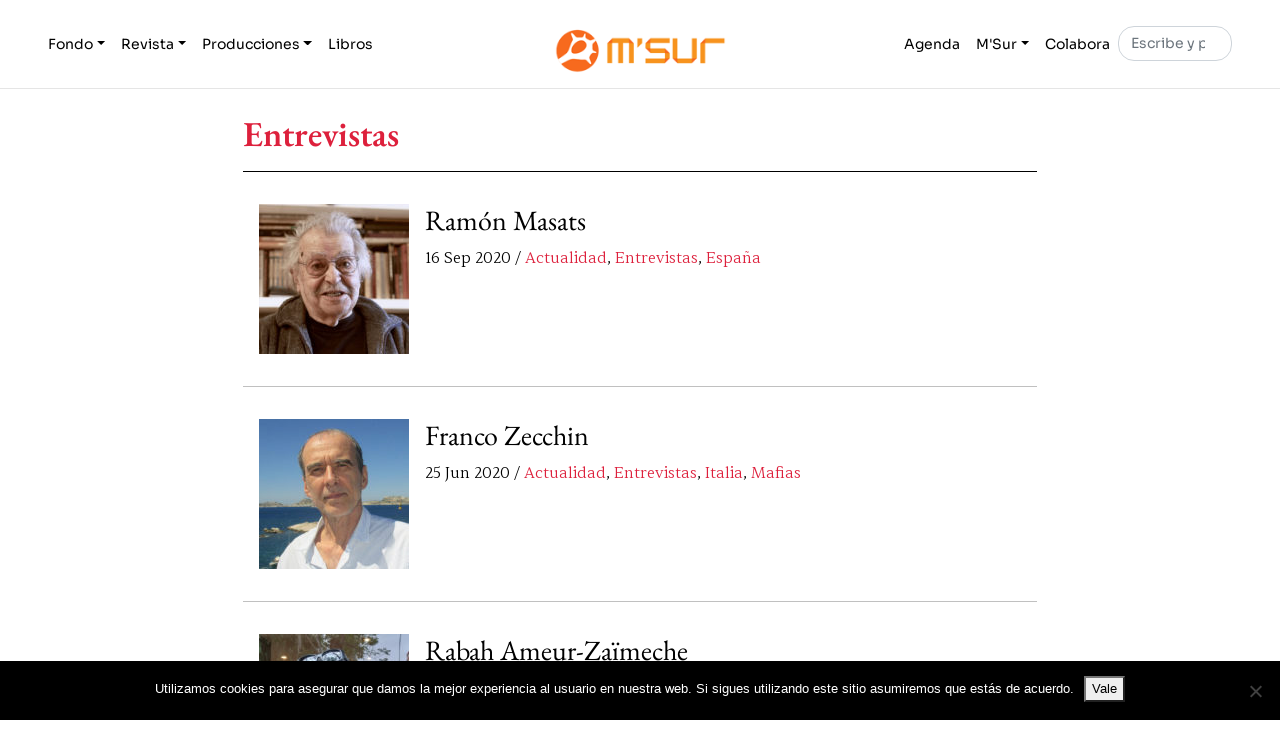

--- FILE ---
content_type: text/html; charset=UTF-8
request_url: https://msur.es/revista/entrevistas/page/3/
body_size: 12205
content:
<!DOCTYPE html>
<html lang="es">

<head>

    <meta charset="UTF-8">

	<meta http-equiv="X-UA-Compatible" content="IE=edge">

	<meta name="viewport" content="width=device-width, initial-scale=1, shrink-to-fit=no">

    <title>Entrevistas &#8211; Página 3 &#8211; M&#039;Sur</title>
<meta name='robots' content='max-image-preview:large, max-snippet:-1, max-video-preview:-1' />
<link rel="canonical" href="https://msur.es/revista/actualidad/entrevistas/page/3/">
<link rel="next" href="https://msur.es/revista/actualidad/entrevistas/page/4/">
<link rel="prev" href="https://msur.es/revista/actualidad/entrevistas/page/2/">
<meta property="og:title" content="Entrevistas &#8211; Página 3 &#8211; M&#039;Sur">
<meta property="og:type" content="website">
<meta property="og:url" content="https://msur.es/revista/actualidad/entrevistas/page/3/">
<meta property="og:locale" content="es_ES">
<meta property="og:site_name" content="M&#039;Sur">
<meta name="twitter:card" content="summary_large_image">
<meta name="twitter:site" content="https://x.com/MSur_es">
<link rel="alternate" type="application/rss+xml" title="M&#039;Sur &raquo; Feed" href="https://msur.es/feed/" />
<link rel="alternate" type="application/rss+xml" title="M&#039;Sur &raquo; Feed de los comentarios" href="https://msur.es/comments/feed/" />
<script id="wpp-js" src="https://msur.es/wp-content/plugins/wordpress-popular-posts/assets/js/wpp.js?ver=7.3.6" data-sampling="0" data-sampling-rate="100" data-api-url="https://msur.es/wp-json/wordpress-popular-posts" data-post-id="0" data-token="61cc730120" data-lang="0" data-debug="1"></script>
<link rel="alternate" type="application/rss+xml" title="M&#039;Sur &raquo; Categoría Entrevistas del feed" href="https://msur.es/revista/actualidad/entrevistas/feed/" />
<style id='wp-img-auto-sizes-contain-inline-css'>
img:is([sizes=auto i],[sizes^="auto," i]){contain-intrinsic-size:3000px 1500px}
/*# sourceURL=wp-img-auto-sizes-contain-inline-css */
</style>
<style id='wp-emoji-styles-inline-css'>

	img.wp-smiley, img.emoji {
		display: inline !important;
		border: none !important;
		box-shadow: none !important;
		height: 1em !important;
		width: 1em !important;
		margin: 0 0.07em !important;
		vertical-align: -0.1em !important;
		background: none !important;
		padding: 0 !important;
	}
/*# sourceURL=wp-emoji-styles-inline-css */
</style>
<style id='wp-block-library-inline-css'>
:root{--wp-block-synced-color:#7a00df;--wp-block-synced-color--rgb:122,0,223;--wp-bound-block-color:var(--wp-block-synced-color);--wp-editor-canvas-background:#ddd;--wp-admin-theme-color:#007cba;--wp-admin-theme-color--rgb:0,124,186;--wp-admin-theme-color-darker-10:#006ba1;--wp-admin-theme-color-darker-10--rgb:0,107,160.5;--wp-admin-theme-color-darker-20:#005a87;--wp-admin-theme-color-darker-20--rgb:0,90,135;--wp-admin-border-width-focus:2px}@media (min-resolution:192dpi){:root{--wp-admin-border-width-focus:1.5px}}.wp-element-button{cursor:pointer}:root .has-very-light-gray-background-color{background-color:#eee}:root .has-very-dark-gray-background-color{background-color:#313131}:root .has-very-light-gray-color{color:#eee}:root .has-very-dark-gray-color{color:#313131}:root .has-vivid-green-cyan-to-vivid-cyan-blue-gradient-background{background:linear-gradient(135deg,#00d084,#0693e3)}:root .has-purple-crush-gradient-background{background:linear-gradient(135deg,#34e2e4,#4721fb 50%,#ab1dfe)}:root .has-hazy-dawn-gradient-background{background:linear-gradient(135deg,#faaca8,#dad0ec)}:root .has-subdued-olive-gradient-background{background:linear-gradient(135deg,#fafae1,#67a671)}:root .has-atomic-cream-gradient-background{background:linear-gradient(135deg,#fdd79a,#004a59)}:root .has-nightshade-gradient-background{background:linear-gradient(135deg,#330968,#31cdcf)}:root .has-midnight-gradient-background{background:linear-gradient(135deg,#020381,#2874fc)}:root{--wp--preset--font-size--normal:16px;--wp--preset--font-size--huge:42px}.has-regular-font-size{font-size:1em}.has-larger-font-size{font-size:2.625em}.has-normal-font-size{font-size:var(--wp--preset--font-size--normal)}.has-huge-font-size{font-size:var(--wp--preset--font-size--huge)}.has-text-align-center{text-align:center}.has-text-align-left{text-align:left}.has-text-align-right{text-align:right}.has-fit-text{white-space:nowrap!important}#end-resizable-editor-section{display:none}.aligncenter{clear:both}.items-justified-left{justify-content:flex-start}.items-justified-center{justify-content:center}.items-justified-right{justify-content:flex-end}.items-justified-space-between{justify-content:space-between}.screen-reader-text{border:0;clip-path:inset(50%);height:1px;margin:-1px;overflow:hidden;padding:0;position:absolute;width:1px;word-wrap:normal!important}.screen-reader-text:focus{background-color:#ddd;clip-path:none;color:#444;display:block;font-size:1em;height:auto;left:5px;line-height:normal;padding:15px 23px 14px;text-decoration:none;top:5px;width:auto;z-index:100000}html :where(.has-border-color){border-style:solid}html :where([style*=border-top-color]){border-top-style:solid}html :where([style*=border-right-color]){border-right-style:solid}html :where([style*=border-bottom-color]){border-bottom-style:solid}html :where([style*=border-left-color]){border-left-style:solid}html :where([style*=border-width]){border-style:solid}html :where([style*=border-top-width]){border-top-style:solid}html :where([style*=border-right-width]){border-right-style:solid}html :where([style*=border-bottom-width]){border-bottom-style:solid}html :where([style*=border-left-width]){border-left-style:solid}html :where(img[class*=wp-image-]){height:auto;max-width:100%}:where(figure){margin:0 0 1em}html :where(.is-position-sticky){--wp-admin--admin-bar--position-offset:var(--wp-admin--admin-bar--height,0px)}@media screen and (max-width:600px){html :where(.is-position-sticky){--wp-admin--admin-bar--position-offset:0px}}

/*# sourceURL=wp-block-library-inline-css */
</style><style id='wp-block-image-inline-css'>
.wp-block-image>a,.wp-block-image>figure>a{display:inline-block}.wp-block-image img{box-sizing:border-box;height:auto;max-width:100%;vertical-align:bottom}@media not (prefers-reduced-motion){.wp-block-image img.hide{visibility:hidden}.wp-block-image img.show{animation:show-content-image .4s}}.wp-block-image[style*=border-radius] img,.wp-block-image[style*=border-radius]>a{border-radius:inherit}.wp-block-image.has-custom-border img{box-sizing:border-box}.wp-block-image.aligncenter{text-align:center}.wp-block-image.alignfull>a,.wp-block-image.alignwide>a{width:100%}.wp-block-image.alignfull img,.wp-block-image.alignwide img{height:auto;width:100%}.wp-block-image .aligncenter,.wp-block-image .alignleft,.wp-block-image .alignright,.wp-block-image.aligncenter,.wp-block-image.alignleft,.wp-block-image.alignright{display:table}.wp-block-image .aligncenter>figcaption,.wp-block-image .alignleft>figcaption,.wp-block-image .alignright>figcaption,.wp-block-image.aligncenter>figcaption,.wp-block-image.alignleft>figcaption,.wp-block-image.alignright>figcaption{caption-side:bottom;display:table-caption}.wp-block-image .alignleft{float:left;margin:.5em 1em .5em 0}.wp-block-image .alignright{float:right;margin:.5em 0 .5em 1em}.wp-block-image .aligncenter{margin-left:auto;margin-right:auto}.wp-block-image :where(figcaption){margin-bottom:1em;margin-top:.5em}.wp-block-image.is-style-circle-mask img{border-radius:9999px}@supports ((-webkit-mask-image:none) or (mask-image:none)) or (-webkit-mask-image:none){.wp-block-image.is-style-circle-mask img{border-radius:0;-webkit-mask-image:url('data:image/svg+xml;utf8,<svg viewBox="0 0 100 100" xmlns="http://www.w3.org/2000/svg"><circle cx="50" cy="50" r="50"/></svg>');mask-image:url('data:image/svg+xml;utf8,<svg viewBox="0 0 100 100" xmlns="http://www.w3.org/2000/svg"><circle cx="50" cy="50" r="50"/></svg>');mask-mode:alpha;-webkit-mask-position:center;mask-position:center;-webkit-mask-repeat:no-repeat;mask-repeat:no-repeat;-webkit-mask-size:contain;mask-size:contain}}:root :where(.wp-block-image.is-style-rounded img,.wp-block-image .is-style-rounded img){border-radius:9999px}.wp-block-image figure{margin:0}.wp-lightbox-container{display:flex;flex-direction:column;position:relative}.wp-lightbox-container img{cursor:zoom-in}.wp-lightbox-container img:hover+button{opacity:1}.wp-lightbox-container button{align-items:center;backdrop-filter:blur(16px) saturate(180%);background-color:#5a5a5a40;border:none;border-radius:4px;cursor:zoom-in;display:flex;height:20px;justify-content:center;opacity:0;padding:0;position:absolute;right:16px;text-align:center;top:16px;width:20px;z-index:100}@media not (prefers-reduced-motion){.wp-lightbox-container button{transition:opacity .2s ease}}.wp-lightbox-container button:focus-visible{outline:3px auto #5a5a5a40;outline:3px auto -webkit-focus-ring-color;outline-offset:3px}.wp-lightbox-container button:hover{cursor:pointer;opacity:1}.wp-lightbox-container button:focus{opacity:1}.wp-lightbox-container button:focus,.wp-lightbox-container button:hover,.wp-lightbox-container button:not(:hover):not(:active):not(.has-background){background-color:#5a5a5a40;border:none}.wp-lightbox-overlay{box-sizing:border-box;cursor:zoom-out;height:100vh;left:0;overflow:hidden;position:fixed;top:0;visibility:hidden;width:100%;z-index:100000}.wp-lightbox-overlay .close-button{align-items:center;cursor:pointer;display:flex;justify-content:center;min-height:40px;min-width:40px;padding:0;position:absolute;right:calc(env(safe-area-inset-right) + 16px);top:calc(env(safe-area-inset-top) + 16px);z-index:5000000}.wp-lightbox-overlay .close-button:focus,.wp-lightbox-overlay .close-button:hover,.wp-lightbox-overlay .close-button:not(:hover):not(:active):not(.has-background){background:none;border:none}.wp-lightbox-overlay .lightbox-image-container{height:var(--wp--lightbox-container-height);left:50%;overflow:hidden;position:absolute;top:50%;transform:translate(-50%,-50%);transform-origin:top left;width:var(--wp--lightbox-container-width);z-index:9999999999}.wp-lightbox-overlay .wp-block-image{align-items:center;box-sizing:border-box;display:flex;height:100%;justify-content:center;margin:0;position:relative;transform-origin:0 0;width:100%;z-index:3000000}.wp-lightbox-overlay .wp-block-image img{height:var(--wp--lightbox-image-height);min-height:var(--wp--lightbox-image-height);min-width:var(--wp--lightbox-image-width);width:var(--wp--lightbox-image-width)}.wp-lightbox-overlay .wp-block-image figcaption{display:none}.wp-lightbox-overlay button{background:none;border:none}.wp-lightbox-overlay .scrim{background-color:#fff;height:100%;opacity:.9;position:absolute;width:100%;z-index:2000000}.wp-lightbox-overlay.active{visibility:visible}@media not (prefers-reduced-motion){.wp-lightbox-overlay.active{animation:turn-on-visibility .25s both}.wp-lightbox-overlay.active img{animation:turn-on-visibility .35s both}.wp-lightbox-overlay.show-closing-animation:not(.active){animation:turn-off-visibility .35s both}.wp-lightbox-overlay.show-closing-animation:not(.active) img{animation:turn-off-visibility .25s both}.wp-lightbox-overlay.zoom.active{animation:none;opacity:1;visibility:visible}.wp-lightbox-overlay.zoom.active .lightbox-image-container{animation:lightbox-zoom-in .4s}.wp-lightbox-overlay.zoom.active .lightbox-image-container img{animation:none}.wp-lightbox-overlay.zoom.active .scrim{animation:turn-on-visibility .4s forwards}.wp-lightbox-overlay.zoom.show-closing-animation:not(.active){animation:none}.wp-lightbox-overlay.zoom.show-closing-animation:not(.active) .lightbox-image-container{animation:lightbox-zoom-out .4s}.wp-lightbox-overlay.zoom.show-closing-animation:not(.active) .lightbox-image-container img{animation:none}.wp-lightbox-overlay.zoom.show-closing-animation:not(.active) .scrim{animation:turn-off-visibility .4s forwards}}@keyframes show-content-image{0%{visibility:hidden}99%{visibility:hidden}to{visibility:visible}}@keyframes turn-on-visibility{0%{opacity:0}to{opacity:1}}@keyframes turn-off-visibility{0%{opacity:1;visibility:visible}99%{opacity:0;visibility:visible}to{opacity:0;visibility:hidden}}@keyframes lightbox-zoom-in{0%{transform:translate(calc((-100vw + var(--wp--lightbox-scrollbar-width))/2 + var(--wp--lightbox-initial-left-position)),calc(-50vh + var(--wp--lightbox-initial-top-position))) scale(var(--wp--lightbox-scale))}to{transform:translate(-50%,-50%) scale(1)}}@keyframes lightbox-zoom-out{0%{transform:translate(-50%,-50%) scale(1);visibility:visible}99%{visibility:visible}to{transform:translate(calc((-100vw + var(--wp--lightbox-scrollbar-width))/2 + var(--wp--lightbox-initial-left-position)),calc(-50vh + var(--wp--lightbox-initial-top-position))) scale(var(--wp--lightbox-scale));visibility:hidden}}
/*# sourceURL=https://msur.es/wp-includes/blocks/image/style.min.css */
</style>
<style id='wp-block-image-theme-inline-css'>
:root :where(.wp-block-image figcaption){color:#555;font-size:13px;text-align:center}.is-dark-theme :root :where(.wp-block-image figcaption){color:#ffffffa6}.wp-block-image{margin:0 0 1em}
/*# sourceURL=https://msur.es/wp-includes/blocks/image/theme.min.css */
</style>
<style id='global-styles-inline-css'>
:root{--wp--preset--aspect-ratio--square: 1;--wp--preset--aspect-ratio--4-3: 4/3;--wp--preset--aspect-ratio--3-4: 3/4;--wp--preset--aspect-ratio--3-2: 3/2;--wp--preset--aspect-ratio--2-3: 2/3;--wp--preset--aspect-ratio--16-9: 16/9;--wp--preset--aspect-ratio--9-16: 9/16;--wp--preset--color--black: #000000;--wp--preset--color--cyan-bluish-gray: #abb8c3;--wp--preset--color--white: #ffffff;--wp--preset--color--pale-pink: #f78da7;--wp--preset--color--vivid-red: #cf2e2e;--wp--preset--color--luminous-vivid-orange: #ff6900;--wp--preset--color--luminous-vivid-amber: #fcb900;--wp--preset--color--light-green-cyan: #7bdcb5;--wp--preset--color--vivid-green-cyan: #00d084;--wp--preset--color--pale-cyan-blue: #8ed1fc;--wp--preset--color--vivid-cyan-blue: #0693e3;--wp--preset--color--vivid-purple: #9b51e0;--wp--preset--gradient--vivid-cyan-blue-to-vivid-purple: linear-gradient(135deg,rgb(6,147,227) 0%,rgb(155,81,224) 100%);--wp--preset--gradient--light-green-cyan-to-vivid-green-cyan: linear-gradient(135deg,rgb(122,220,180) 0%,rgb(0,208,130) 100%);--wp--preset--gradient--luminous-vivid-amber-to-luminous-vivid-orange: linear-gradient(135deg,rgb(252,185,0) 0%,rgb(255,105,0) 100%);--wp--preset--gradient--luminous-vivid-orange-to-vivid-red: linear-gradient(135deg,rgb(255,105,0) 0%,rgb(207,46,46) 100%);--wp--preset--gradient--very-light-gray-to-cyan-bluish-gray: linear-gradient(135deg,rgb(238,238,238) 0%,rgb(169,184,195) 100%);--wp--preset--gradient--cool-to-warm-spectrum: linear-gradient(135deg,rgb(74,234,220) 0%,rgb(151,120,209) 20%,rgb(207,42,186) 40%,rgb(238,44,130) 60%,rgb(251,105,98) 80%,rgb(254,248,76) 100%);--wp--preset--gradient--blush-light-purple: linear-gradient(135deg,rgb(255,206,236) 0%,rgb(152,150,240) 100%);--wp--preset--gradient--blush-bordeaux: linear-gradient(135deg,rgb(254,205,165) 0%,rgb(254,45,45) 50%,rgb(107,0,62) 100%);--wp--preset--gradient--luminous-dusk: linear-gradient(135deg,rgb(255,203,112) 0%,rgb(199,81,192) 50%,rgb(65,88,208) 100%);--wp--preset--gradient--pale-ocean: linear-gradient(135deg,rgb(255,245,203) 0%,rgb(182,227,212) 50%,rgb(51,167,181) 100%);--wp--preset--gradient--electric-grass: linear-gradient(135deg,rgb(202,248,128) 0%,rgb(113,206,126) 100%);--wp--preset--gradient--midnight: linear-gradient(135deg,rgb(2,3,129) 0%,rgb(40,116,252) 100%);--wp--preset--font-size--small: 13px;--wp--preset--font-size--medium: 20px;--wp--preset--font-size--large: 36px;--wp--preset--font-size--x-large: 42px;--wp--preset--spacing--20: 0.44rem;--wp--preset--spacing--30: 0.67rem;--wp--preset--spacing--40: 1rem;--wp--preset--spacing--50: 1.5rem;--wp--preset--spacing--60: 2.25rem;--wp--preset--spacing--70: 3.38rem;--wp--preset--spacing--80: 5.06rem;--wp--preset--shadow--natural: 6px 6px 9px rgba(0, 0, 0, 0.2);--wp--preset--shadow--deep: 12px 12px 50px rgba(0, 0, 0, 0.4);--wp--preset--shadow--sharp: 6px 6px 0px rgba(0, 0, 0, 0.2);--wp--preset--shadow--outlined: 6px 6px 0px -3px rgb(255, 255, 255), 6px 6px rgb(0, 0, 0);--wp--preset--shadow--crisp: 6px 6px 0px rgb(0, 0, 0);}:where(.is-layout-flex){gap: 0.5em;}:where(.is-layout-grid){gap: 0.5em;}body .is-layout-flex{display: flex;}.is-layout-flex{flex-wrap: wrap;align-items: center;}.is-layout-flex > :is(*, div){margin: 0;}body .is-layout-grid{display: grid;}.is-layout-grid > :is(*, div){margin: 0;}:where(.wp-block-columns.is-layout-flex){gap: 2em;}:where(.wp-block-columns.is-layout-grid){gap: 2em;}:where(.wp-block-post-template.is-layout-flex){gap: 1.25em;}:where(.wp-block-post-template.is-layout-grid){gap: 1.25em;}.has-black-color{color: var(--wp--preset--color--black) !important;}.has-cyan-bluish-gray-color{color: var(--wp--preset--color--cyan-bluish-gray) !important;}.has-white-color{color: var(--wp--preset--color--white) !important;}.has-pale-pink-color{color: var(--wp--preset--color--pale-pink) !important;}.has-vivid-red-color{color: var(--wp--preset--color--vivid-red) !important;}.has-luminous-vivid-orange-color{color: var(--wp--preset--color--luminous-vivid-orange) !important;}.has-luminous-vivid-amber-color{color: var(--wp--preset--color--luminous-vivid-amber) !important;}.has-light-green-cyan-color{color: var(--wp--preset--color--light-green-cyan) !important;}.has-vivid-green-cyan-color{color: var(--wp--preset--color--vivid-green-cyan) !important;}.has-pale-cyan-blue-color{color: var(--wp--preset--color--pale-cyan-blue) !important;}.has-vivid-cyan-blue-color{color: var(--wp--preset--color--vivid-cyan-blue) !important;}.has-vivid-purple-color{color: var(--wp--preset--color--vivid-purple) !important;}.has-black-background-color{background-color: var(--wp--preset--color--black) !important;}.has-cyan-bluish-gray-background-color{background-color: var(--wp--preset--color--cyan-bluish-gray) !important;}.has-white-background-color{background-color: var(--wp--preset--color--white) !important;}.has-pale-pink-background-color{background-color: var(--wp--preset--color--pale-pink) !important;}.has-vivid-red-background-color{background-color: var(--wp--preset--color--vivid-red) !important;}.has-luminous-vivid-orange-background-color{background-color: var(--wp--preset--color--luminous-vivid-orange) !important;}.has-luminous-vivid-amber-background-color{background-color: var(--wp--preset--color--luminous-vivid-amber) !important;}.has-light-green-cyan-background-color{background-color: var(--wp--preset--color--light-green-cyan) !important;}.has-vivid-green-cyan-background-color{background-color: var(--wp--preset--color--vivid-green-cyan) !important;}.has-pale-cyan-blue-background-color{background-color: var(--wp--preset--color--pale-cyan-blue) !important;}.has-vivid-cyan-blue-background-color{background-color: var(--wp--preset--color--vivid-cyan-blue) !important;}.has-vivid-purple-background-color{background-color: var(--wp--preset--color--vivid-purple) !important;}.has-black-border-color{border-color: var(--wp--preset--color--black) !important;}.has-cyan-bluish-gray-border-color{border-color: var(--wp--preset--color--cyan-bluish-gray) !important;}.has-white-border-color{border-color: var(--wp--preset--color--white) !important;}.has-pale-pink-border-color{border-color: var(--wp--preset--color--pale-pink) !important;}.has-vivid-red-border-color{border-color: var(--wp--preset--color--vivid-red) !important;}.has-luminous-vivid-orange-border-color{border-color: var(--wp--preset--color--luminous-vivid-orange) !important;}.has-luminous-vivid-amber-border-color{border-color: var(--wp--preset--color--luminous-vivid-amber) !important;}.has-light-green-cyan-border-color{border-color: var(--wp--preset--color--light-green-cyan) !important;}.has-vivid-green-cyan-border-color{border-color: var(--wp--preset--color--vivid-green-cyan) !important;}.has-pale-cyan-blue-border-color{border-color: var(--wp--preset--color--pale-cyan-blue) !important;}.has-vivid-cyan-blue-border-color{border-color: var(--wp--preset--color--vivid-cyan-blue) !important;}.has-vivid-purple-border-color{border-color: var(--wp--preset--color--vivid-purple) !important;}.has-vivid-cyan-blue-to-vivid-purple-gradient-background{background: var(--wp--preset--gradient--vivid-cyan-blue-to-vivid-purple) !important;}.has-light-green-cyan-to-vivid-green-cyan-gradient-background{background: var(--wp--preset--gradient--light-green-cyan-to-vivid-green-cyan) !important;}.has-luminous-vivid-amber-to-luminous-vivid-orange-gradient-background{background: var(--wp--preset--gradient--luminous-vivid-amber-to-luminous-vivid-orange) !important;}.has-luminous-vivid-orange-to-vivid-red-gradient-background{background: var(--wp--preset--gradient--luminous-vivid-orange-to-vivid-red) !important;}.has-very-light-gray-to-cyan-bluish-gray-gradient-background{background: var(--wp--preset--gradient--very-light-gray-to-cyan-bluish-gray) !important;}.has-cool-to-warm-spectrum-gradient-background{background: var(--wp--preset--gradient--cool-to-warm-spectrum) !important;}.has-blush-light-purple-gradient-background{background: var(--wp--preset--gradient--blush-light-purple) !important;}.has-blush-bordeaux-gradient-background{background: var(--wp--preset--gradient--blush-bordeaux) !important;}.has-luminous-dusk-gradient-background{background: var(--wp--preset--gradient--luminous-dusk) !important;}.has-pale-ocean-gradient-background{background: var(--wp--preset--gradient--pale-ocean) !important;}.has-electric-grass-gradient-background{background: var(--wp--preset--gradient--electric-grass) !important;}.has-midnight-gradient-background{background: var(--wp--preset--gradient--midnight) !important;}.has-small-font-size{font-size: var(--wp--preset--font-size--small) !important;}.has-medium-font-size{font-size: var(--wp--preset--font-size--medium) !important;}.has-large-font-size{font-size: var(--wp--preset--font-size--large) !important;}.has-x-large-font-size{font-size: var(--wp--preset--font-size--x-large) !important;}
/*# sourceURL=global-styles-inline-css */
</style>

<style id='classic-theme-styles-inline-css'>
/*! This file is auto-generated */
.wp-block-button__link{color:#fff;background-color:#32373c;border-radius:9999px;box-shadow:none;text-decoration:none;padding:calc(.667em + 2px) calc(1.333em + 2px);font-size:1.125em}.wp-block-file__button{background:#32373c;color:#fff;text-decoration:none}
/*# sourceURL=/wp-includes/css/classic-themes.min.css */
</style>
<link rel='stylesheet' id='cookie-notice-front-css' href='https://msur.es/wp-content/plugins/cookie-notice/css/front.min.css?ver=2.5.11' media='all' />
<link rel='stylesheet' id='wordpress-popular-posts-css-css' href='https://msur.es/wp-content/plugins/wordpress-popular-posts/assets/css/wpp.css?ver=7.3.6' media='all' />
<link rel='stylesheet' id='msur-css' href='https://msur.es/wp-content/themes/msur/css/theme.css?ver=1743759437' media='all' />
<link rel='stylesheet' id='wzslider-css' href='https://msur.es/wp-content/plugins/wpzoom-shortcodes/assets/css/wzslider.css?ver=6.9' media='all' />
<link rel='stylesheet' id='wpz-shortcodes-css' href='https://msur.es/wp-content/plugins/wpzoom-shortcodes/assets/css/shortcodes.css?ver=6.9' media='all' />
<link rel='stylesheet' id='zoom-font-awesome-css' href='https://msur.es/wp-content/plugins/wpzoom-shortcodes/assets/css/font-awesome.min.css?ver=6.9' media='all' />
<script id="cookie-notice-front-js-before">
var cnArgs = {"ajaxUrl":"https:\/\/msur.es\/wp-admin\/admin-ajax.php","nonce":"fdcb7379b0","hideEffect":"fade","position":"bottom","onScroll":false,"onScrollOffset":100,"onClick":false,"cookieName":"cookie_notice_accepted","cookieTime":2592000,"cookieTimeRejected":2592000,"globalCookie":false,"redirection":false,"cache":false,"revokeCookies":false,"revokeCookiesOpt":"automatic"};

//# sourceURL=cookie-notice-front-js-before
</script>
<script src="https://msur.es/wp-content/plugins/cookie-notice/js/front.min.js?ver=2.5.11" id="cookie-notice-front-js"></script>
<script src="https://msur.es/wp-includes/js/jquery/jquery.min.js?ver=3.7.1" id="jquery-core-js"></script>
<script src="https://msur.es/wp-includes/js/jquery/jquery-migrate.min.js?ver=3.4.1" id="jquery-migrate-js"></script>
<link rel="https://api.w.org/" href="https://msur.es/wp-json/" /><link rel="alternate" title="JSON" type="application/json" href="https://msur.es/wp-json/wp/v2/categories/17" /><link rel="EditURI" type="application/rsd+xml" title="RSD" href="https://msur.es/xmlrpc.php?rsd" />
<meta name="generator" content="WordPress 6.9" />
            <style id="wpp-loading-animation-styles">@-webkit-keyframes bgslide{from{background-position-x:0}to{background-position-x:-200%}}@keyframes bgslide{from{background-position-x:0}to{background-position-x:-200%}}.wpp-widget-block-placeholder,.wpp-shortcode-placeholder{margin:0 auto;width:60px;height:3px;background:#dd3737;background:linear-gradient(90deg,#dd3737 0%,#571313 10%,#dd3737 100%);background-size:200% auto;border-radius:3px;-webkit-animation:bgslide 1s infinite linear;animation:bgslide 1s infinite linear}</style>
            <link rel="icon" href="https://msur.es/wp-content/uploads/2018/07/msurfavicon1.png" sizes="32x32" />
<link rel="icon" href="https://msur.es/wp-content/uploads/2018/07/msurfavicon1.png" sizes="192x192" />
<link rel="apple-touch-icon" href="https://msur.es/wp-content/uploads/2018/07/msurfavicon1.png" />
<meta name="msapplication-TileImage" content="https://msur.es/wp-content/uploads/2018/07/msurfavicon1.png" />
		<style id="wp-custom-css">
			.intro-block-inner {
	justify-content: center;
}

.intro-block-inner h2 {
	padding: 6px 12px;
	background-color: #f76a1e;
}

.card-body * a,
.card-body * a:link {
	color: #221EF7;
}
.card-body * a:visited,
.card-body * a:focus,
.card-body * a:hover,
.card-body * a:active {
	color: #4B4A78;
}

h2.h4 a {
	color: #000;
}

#ajaxsearchlite1 .probox .proinput input, div.asl_w .probox .proinput input {
	font-size: 22px;
}		</style>
		
</head>

<body class="archive paged category category-entrevistas category-17 wp-custom-logo wp-embed-responsive paged-3 category-paged-3 wp-theme-msur cookies-not-set">

    <div id="wpcode-progress-bar"></div>
    <nav id="skip-links" class="msur-skip-links" aria-label="Skip Links">

    <ul>

        <li>
            <a href="#navigation">Skip to Navigation</a>
        </li>

        <li>
            <a href="#content">Skip to Content</a>
        </li>

        <li>
            <a href="#footer">Skip to Footer</a>
        </li>

    </ul>
    
</nav>

    
    <header id="header">

    <nav class="navbar navbar-expand-md navbar-light bg-white absolute-top">

        <div class="container">

            <button class="navbar-toggler order-2 order-md-1" type="button" data-bs-toggle="collapse" data-bs-target=".navbar-collapse" aria-controls="navbar-left navbar-right" aria-expanded="false" aria-label="Toggle navigation">

    <span class="navbar-toggler-icon"></span>
    
</button>

            <div class="collapse navbar-collapse order-3 order-md-2" id="navbar-left">

    <ul class="navbar-nav me-auto">

        <li class="nav-item dropdown">

            <a class="nav-link dropdown-toggle" href="#" id="dropdown01" data-bs-toggle="dropdown" aria-haspopup="true" aria-expanded="false">Fondo</a>

            <div class="dropdown-menu" aria-labelledby="dropdown01">

                <a class="dropdown-item" href="https://msur.es/fondo/conflictos">Conflictos</a>

                <a class="dropdown-item" href="https://msur.es/fondo/sexos">Sexos</a>

                <a class="dropdown-item" href="https://msur.es/fondo/religiones">Religiones</a>

                <a class="dropdown-item" href="https://msur.es/fondo/lenguas">Lenguas</a>

                <a class="dropdown-item" href="https://msur.es/fondo/alfabetos">Alfabetos</a>

                <a class="dropdown-item" href="https://msur.es/fondo/tiempos">Tiempos</a>

                <a class="dropdown-item" href="https://msur.es/fondo/politica">Política</a>

                <a class="dropdown-item" href="https://msur.es/fondo/historia">Historia</a>

            </div>

        </li>

        <li class="nav-item dropdown">

            <a class="nav-link dropdown-toggle" href="#" id="dropdown02" data-bs-toggle="dropdown" aria-haspopup="true" aria-expanded="false">Revista</a>

            <div class="dropdown-menu" aria-labelledby="dropdown02">

                <a class="dropdown-item" href="https://msur.es/revista/reportajes">Reportajes</a>

                <a class="dropdown-item" href="https://msur.es/revista/entrevistas">Entrevistas</a>

                <a class="dropdown-item" href="https://msur.es/revista/opinion">Opinión</a>

                <a class="dropdown-item" href="https://msur.es/revista/fotografia">Fotografía</a>

                <a class="dropdown-item" href="https://msur.es/revista/artes">Artes</a>

                <a class="dropdown-item" href="https://msur.es/revista/critica">Crítica</a>

                <a class="dropdown-item" href="https://msur.es/revista/lupa">Lupa</a>

            </div>

        </li>

        <li class="nav-item dropdown">

            <a class="nav-link dropdown-toggle" href="#" id="dropdown03" data-bs-toggle="dropdown" aria-haspopup="true" aria-expanded="false">Producciones</a>

            <div class="dropdown-menu" aria-labelledby="dropdown03">

                <a class="dropdown-item" href="https://msur.es/producciones/publicaciones">Publicaciones</a>

                <a class="dropdown-item" href="https://msur.es/producciones/filmes">Filmes</a>

                <a class="dropdown-item" href="https://msur.es/producciones/musica">Música</a>

                <a class="dropdown-item" href="https://msur.es/producciones/jornadas">Jornadas</a>

            </div>

        </li>
		
		<li class="nav-item">

            <a class="nav-link" href="https://msur.es/libros">Libros</a>

        </li>

    </ul>

</div>

            <a class="navbar-brand mx-auto order-1 order-md-3" href="https://msur.es/">

    <img src="https://msur.es/wp-content/uploads/2018/07/msurlogo60.png" alt="M&#039;Sur">

</a>

            <div class="collapse navbar-collapse order-4 order-md-4" id="navbar-right">

    <ul class="navbar-nav ms-auto">

        <li class="nav-item">

            <a class="nav-link" href="https://msur.es/agenda">Agenda</a>

        </li>

        <li class="nav-item dropdown">

            <a class="nav-link dropdown-toggle" href="#" id="dropdown04" data-bs-toggle="dropdown" aria-haspopup="true" aria-expanded="false">M&#039;Sur</a>

            <div class="dropdown-menu dropdown-menu-end" aria-labelledby="dropdown04">

                <a class="dropdown-item" href="https://msur.es/msur/asociacion/">Asociación</a>

                <a class="dropdown-item" href="https://msur.es/msur/redaccion/">Redacción</a>

                <a class="dropdown-item" href="https://msur.es/msur/contacto">Contacto</a>

                <!-- <a class="dropdown-item bg-msur" href=""></a> -->

            </div>

        </li>
		
		<li class="nav-item">

            <a class="nav-link" href="https://msur.es/msur/colabora">Colabora</a>

        </li>

        <form action="https://msur.es/" method="get" class="searchform form-inline" role="search">

    <input class="search js-search form-control form-control-rounded me-sm-2" type="search" id="s" name="s" value="" placeholder="Escribe y pulsa enter...">

</form>

    </ul>

</div>

        </div>

    </nav>

</header>

    

<main class="main pt-4" role="main" itemprop="mainContentOfPage">

    <div class="container">

        <div class="row">

            <div class="col-md-8 mx-auto">

            
            <h1 class="text-capitalize section-heading" style="color:#DD203C">Entrevistas</h1>
            
            <hr class="opacity-100">

            
				<article class="d-flex mb-3 p-3" role="article">

    
    <a href="https://msur.es/actualidad/ramon-masats/">

        
            <img width="150" height="150" src="https://msur.es/wp-content/uploads/2020/09/masats-ramon-150x150.jpg" class="attachment-thumbnail size-thumbnail wp-post-image" alt="ramon masats" decoding="async" srcset="https://msur.es/wp-content/uploads/2020/09/masats-ramon-150x150.jpg 150w, https://msur.es/wp-content/uploads/2020/09/masats-ramon-75x75.jpg 75w" sizes="(max-width: 150px) 100vw, 150px" />
        
    </a>

    
    <div class="flex-grow-1 ms-3">

        <header>

            <h2>

                <a href="https://msur.es/actualidad/ramon-masats/" rel="bookmark">

    				Ramón Masats
                </a>

            </h2>

        </header>

        <footer>

            <small>16 Sep 2020 / <a href="https://msur.es/revista/actualidad/" rel="category tag">Actualidad</a>, <a href="https://msur.es/revista/actualidad/entrevistas/" rel="category tag">Entrevistas</a>, <a href="https://msur.es/revista/paises/espana/" rel="category tag">España</a></small>

        </footer>

    </div>

</article>

<hr>

			
				<article class="d-flex mb-3 p-3" role="article">

    
    <a href="https://msur.es/actualidad/franco-zecchin/">

        
            <img width="150" height="150" src="https://msur.es/wp-content/uploads/2020/06/zecchin-franco-150x150.jpg" class="attachment-thumbnail size-thumbnail wp-post-image" alt="franco zecchin" decoding="async" srcset="https://msur.es/wp-content/uploads/2020/06/zecchin-franco-150x150.jpg 150w, https://msur.es/wp-content/uploads/2020/06/zecchin-franco-75x75.jpg 75w" sizes="(max-width: 150px) 100vw, 150px" />
        
    </a>

    
    <div class="flex-grow-1 ms-3">

        <header>

            <h2>

                <a href="https://msur.es/actualidad/franco-zecchin/" rel="bookmark">

    				Franco Zecchin
                </a>

            </h2>

        </header>

        <footer>

            <small>25 Jun 2020 / <a href="https://msur.es/revista/actualidad/" rel="category tag">Actualidad</a>, <a href="https://msur.es/revista/actualidad/entrevistas/" rel="category tag">Entrevistas</a>, <a href="https://msur.es/revista/paises/italia/" rel="category tag">Italia</a>, <a href="https://msur.es/revista/focos/mafias/" rel="category tag">Mafias</a></small>

        </footer>

    </div>

</article>

<hr>

			
				<article class="d-flex mb-3 p-3" role="article">

    
    <a href="https://msur.es/actualidad/rabah-ameur-zaimeche/">

        
            <img width="150" height="150" src="https://msur.es/wp-content/uploads/2020/06/ameur-zaimeche-150x150.jpg" class="attachment-thumbnail size-thumbnail wp-post-image" alt="Ameur zaimeche" decoding="async" srcset="https://msur.es/wp-content/uploads/2020/06/ameur-zaimeche-150x150.jpg 150w, https://msur.es/wp-content/uploads/2020/06/ameur-zaimeche-75x75.jpg 75w" sizes="(max-width: 150px) 100vw, 150px" />
        
    </a>

    
    <div class="flex-grow-1 ms-3">

        <header>

            <h2>

                <a href="https://msur.es/actualidad/rabah-ameur-zaimeche/" rel="bookmark">

    				Rabah Ameur-Zaïmeche
                </a>

            </h2>

        </header>

        <footer>

            <small>3 Jun 2020 / <a href="https://msur.es/revista/actualidad/" rel="category tag">Actualidad</a>, <a href="https://msur.es/revista/paises/argelia/" rel="category tag">Argelia</a>, <a href="https://msur.es/revista/actualidad/entrevistas/" rel="category tag">Entrevistas</a>, <a href="https://msur.es/revista/paises/francia/" rel="category tag">Francia</a></small>

        </footer>

    </div>

</article>

<hr>

			
				<article class="d-flex mb-3 p-3" role="article">

    
    <a href="https://msur.es/actualidad/lorenzo-mattotti/">

        
            <img width="150" height="150" src="https://msur.es/wp-content/uploads/2020/05/mattotti-lorenzo-150x150.jpg" class="attachment-thumbnail size-thumbnail wp-post-image" alt="lorenzo mattotti" decoding="async" loading="lazy" srcset="https://msur.es/wp-content/uploads/2020/05/mattotti-lorenzo-150x150.jpg 150w, https://msur.es/wp-content/uploads/2020/05/mattotti-lorenzo-75x75.jpg 75w" sizes="auto, (max-width: 150px) 100vw, 150px" />
        
    </a>

    
    <div class="flex-grow-1 ms-3">

        <header>

            <h2>

                <a href="https://msur.es/actualidad/lorenzo-mattotti/" rel="bookmark">

    				Lorenzo Mattotti
                </a>

            </h2>

        </header>

        <footer>

            <small>29 May 2020 / <a href="https://msur.es/revista/actualidad/" rel="category tag">Actualidad</a>, <a href="https://msur.es/revista/actualidad/entrevistas/" rel="category tag">Entrevistas</a>, <a href="https://msur.es/revista/paises/italia/" rel="category tag">Italia</a></small>

        </footer>

    </div>

</article>

<hr>

			
				<article class="d-flex mb-3 p-3" role="article">

    
    <a href="https://msur.es/actualidad/mohamed-mrabet/">

        
            <img width="150" height="150" src="https://msur.es/wp-content/uploads/2020/05/mrabet-mohamed-150x150.jpg" class="attachment-thumbnail size-thumbnail wp-post-image" alt="mohamed mrabet" decoding="async" loading="lazy" srcset="https://msur.es/wp-content/uploads/2020/05/mrabet-mohamed-150x150.jpg 150w, https://msur.es/wp-content/uploads/2020/05/mrabet-mohamed-75x75.jpg 75w" sizes="auto, (max-width: 150px) 100vw, 150px" />
        
    </a>

    
    <div class="flex-grow-1 ms-3">

        <header>

            <h2>

                <a href="https://msur.es/actualidad/mohamed-mrabet/" rel="bookmark">

    				Mohamed Mrabet
                </a>

            </h2>

        </header>

        <footer>

            <small>22 May 2020 / <a href="https://msur.es/revista/actualidad/" rel="category tag">Actualidad</a>, <a href="https://msur.es/revista/actualidad/entrevistas/" rel="category tag">Entrevistas</a>, <a href="https://msur.es/revista/paises/marruecos/" rel="category tag">Marruecos</a></small>

        </footer>

    </div>

</article>

<hr>

			
				<article class="d-flex mb-3 p-3" role="article">

    
    <a href="https://msur.es/actualidad/joumana-haddad-19/">

        
            <img width="150" height="150" src="https://msur.es/wp-content/uploads/2020/05/haddad-joumana19-150x150.jpg" class="attachment-thumbnail size-thumbnail wp-post-image" alt="joumana haddad" decoding="async" loading="lazy" srcset="https://msur.es/wp-content/uploads/2020/05/haddad-joumana19-150x150.jpg 150w, https://msur.es/wp-content/uploads/2020/05/haddad-joumana19-75x75.jpg 75w" sizes="auto, (max-width: 150px) 100vw, 150px" />
        
    </a>

    
    <div class="flex-grow-1 ms-3">

        <header>

            <h2>

                <a href="https://msur.es/actualidad/joumana-haddad-19/" rel="bookmark">

    				Joumana Haddad
                </a>

            </h2>

        </header>

        <footer>

            <small>9 May 2020 / <a href="https://msur.es/revista/actualidad/" rel="category tag">Actualidad</a>, <a href="https://msur.es/revista/actualidad/entrevistas/" rel="category tag">Entrevistas</a>, <a href="https://msur.es/revista/paises/libano/" rel="category tag">Líbano</a></small>

        </footer>

    </div>

</article>

<hr>

			
				<article class="d-flex mb-3 p-3" role="article">

    
    <a href="https://msur.es/actualidad/edwy-plenel/">

        
            <img width="150" height="150" src="https://msur.es/wp-content/uploads/2020/05/plenel-edwy-150x150.jpg" class="attachment-thumbnail size-thumbnail wp-post-image" alt="edwy plenel" decoding="async" loading="lazy" srcset="https://msur.es/wp-content/uploads/2020/05/plenel-edwy-150x150.jpg 150w, https://msur.es/wp-content/uploads/2020/05/plenel-edwy-75x75.jpg 75w" sizes="auto, (max-width: 150px) 100vw, 150px" />
        
    </a>

    
    <div class="flex-grow-1 ms-3">

        <header>

            <h2>

                <a href="https://msur.es/actualidad/edwy-plenel/" rel="bookmark">

    				Edwy Plenel
                </a>

            </h2>

        </header>

        <footer>

            <small>4 May 2020 / <a href="https://msur.es/revista/actualidad/" rel="category tag">Actualidad</a>, <a href="https://msur.es/revista/actualidad/entrevistas/" rel="category tag">Entrevistas</a>, <a href="https://msur.es/revista/paises/francia/" rel="category tag">Francia</a></small>

        </footer>

    </div>

</article>

<hr>

			
				<article class="d-flex mb-3 p-3" role="article">

    
    <a href="https://msur.es/actualidad/julio-llamazares/">

        
            <img width="150" height="150" src="https://msur.es/wp-content/uploads/2020/04/llamazares-julio-150x150.jpg" class="attachment-thumbnail size-thumbnail wp-post-image" alt="julio llamazares" decoding="async" loading="lazy" srcset="https://msur.es/wp-content/uploads/2020/04/llamazares-julio-150x150.jpg 150w, https://msur.es/wp-content/uploads/2020/04/llamazares-julio-75x75.jpg 75w" sizes="auto, (max-width: 150px) 100vw, 150px" />
        
    </a>

    
    <div class="flex-grow-1 ms-3">

        <header>

            <h2>

                <a href="https://msur.es/actualidad/julio-llamazares/" rel="bookmark">

    				Julio Llamazares
                </a>

            </h2>

        </header>

        <footer>

            <small>25 Abr 2020 / <a href="https://msur.es/revista/actualidad/" rel="category tag">Actualidad</a>, <a href="https://msur.es/revista/religion/cristianismo/" rel="category tag">Cristianismo</a>, <a href="https://msur.es/revista/actualidad/entrevistas/" rel="category tag">Entrevistas</a>, <a href="https://msur.es/revista/paises/espana/" rel="category tag">España</a></small>

        </footer>

    </div>

</article>

<hr>

			
				<article class="d-flex mb-3 p-3" role="article">

    
    <a href="https://msur.es/actualidad/jihan-eltahri/">

        
            <img width="150" height="150" src="https://msur.es/wp-content/uploads/2020/04/eltahri-jihan-150x150.jpg" class="attachment-thumbnail size-thumbnail wp-post-image" alt="jihan eltahri" decoding="async" loading="lazy" srcset="https://msur.es/wp-content/uploads/2020/04/eltahri-jihan-150x150.jpg 150w, https://msur.es/wp-content/uploads/2020/04/eltahri-jihan-75x75.jpg 75w" sizes="auto, (max-width: 150px) 100vw, 150px" />
        
    </a>

    
    <div class="flex-grow-1 ms-3">

        <header>

            <h2>

                <a href="https://msur.es/actualidad/jihan-eltahri/" rel="bookmark">

    				Jihan el Tahri
                </a>

            </h2>

        </header>

        <footer>

            <small>21 Abr 2020 / <a href="https://msur.es/revista/actualidad/" rel="category tag">Actualidad</a>, <a href="https://msur.es/revista/paises/egipto/" rel="category tag">Egipto</a>, <a href="https://msur.es/revista/actualidad/entrevistas/" rel="category tag">Entrevistas</a>, <a href="https://msur.es/revista/focos/primavera-arabe/" rel="category tag">Primavera árabe</a></small>

        </footer>

    </div>

</article>

<hr>

			
				<article class="d-flex mb-3 p-3" role="article">

    
    <a href="https://msur.es/actualidad/basilio-baltasar/">

        
            <img width="150" height="150" src="https://msur.es/wp-content/uploads/2020/04/baltasar-basilio-150x150.jpg" class="attachment-thumbnail size-thumbnail wp-post-image" alt="Baltasar basilio" decoding="async" loading="lazy" srcset="https://msur.es/wp-content/uploads/2020/04/baltasar-basilio-150x150.jpg 150w, https://msur.es/wp-content/uploads/2020/04/baltasar-basilio-75x75.jpg 75w" sizes="auto, (max-width: 150px) 100vw, 150px" />
        
    </a>

    
    <div class="flex-grow-1 ms-3">

        <header>

            <h2>

                <a href="https://msur.es/actualidad/basilio-baltasar/" rel="bookmark">

    				Basilio Baltasar
                </a>

            </h2>

        </header>

        <footer>

            <small>8 Abr 2020 / <a href="https://msur.es/revista/actualidad/" rel="category tag">Actualidad</a>, <a href="https://msur.es/revista/actualidad/entrevistas/" rel="category tag">Entrevistas</a>, <a href="https://msur.es/revista/paises/espana/" rel="category tag">España</a>, <a href="https://msur.es/revista/focos/iraq-focos/" rel="category tag">Iraq</a></small>

        </footer>

    </div>

</article>

<hr>

			
				<article class="d-flex mb-3 p-3" role="article">

    
    <a href="https://msur.es/actualidad/justo-navarro/">

        
            <img width="150" height="150" src="https://msur.es/wp-content/uploads/2020/03/navarro-justo-150x150.jpg" class="attachment-thumbnail size-thumbnail wp-post-image" alt="justo navarro" decoding="async" loading="lazy" srcset="https://msur.es/wp-content/uploads/2020/03/navarro-justo-150x150.jpg 150w, https://msur.es/wp-content/uploads/2020/03/navarro-justo-75x75.jpg 75w" sizes="auto, (max-width: 150px) 100vw, 150px" />
        
    </a>

    
    <div class="flex-grow-1 ms-3">

        <header>

            <h2>

                <a href="https://msur.es/actualidad/justo-navarro/" rel="bookmark">

    				Justo Navarro
                </a>

            </h2>

        </header>

        <footer>

            <small>28 Mar 2020 / <a href="https://msur.es/revista/actualidad/" rel="category tag">Actualidad</a>, <a href="https://msur.es/revista/actualidad/entrevistas/" rel="category tag">Entrevistas</a>, <a href="https://msur.es/revista/paises/espana/" rel="category tag">España</a>, <a href="https://msur.es/revista/paises/italia/" rel="category tag">Italia</a></small>

        </footer>

    </div>

</article>

<hr>

			
				<article class="d-flex mb-3 p-3" role="article">

    
    <a href="https://msur.es/actualidad/bashkim-shehu/">

        
            <img width="150" height="150" src="https://msur.es/wp-content/uploads/2020/03/shehu-bashkim-150x150.jpg" class="attachment-thumbnail size-thumbnail wp-post-image" alt="Shehu bashkim" decoding="async" loading="lazy" srcset="https://msur.es/wp-content/uploads/2020/03/shehu-bashkim-150x150.jpg 150w, https://msur.es/wp-content/uploads/2020/03/shehu-bashkim-75x75.jpg 75w" sizes="auto, (max-width: 150px) 100vw, 150px" />
        
    </a>

    
    <div class="flex-grow-1 ms-3">

        <header>

            <h2>

                <a href="https://msur.es/actualidad/bashkim-shehu/" rel="bookmark">

    				Bashkim Shehu
                </a>

            </h2>

        </header>

        <footer>

            <small>26 Mar 2020 / <a href="https://msur.es/revista/actualidad/" rel="category tag">Actualidad</a>, <a href="https://msur.es/revista/paises/albania/" rel="category tag">Albania</a>, <a href="https://msur.es/revista/actualidad/entrevistas/" rel="category tag">Entrevistas</a></small>

        </footer>

    </div>

</article>

<hr>

			
				<article class="d-flex mb-3 p-3" role="article">

    
    <a href="https://msur.es/actualidad/oscar-tusquets/">

        
            <img width="150" height="150" src="https://msur.es/wp-content/uploads/2020/03/tusquets-oscar-150x150.jpg" class="attachment-thumbnail size-thumbnail wp-post-image" alt="Oscar Tusquets (Barcelona, 2019)" decoding="async" loading="lazy" srcset="https://msur.es/wp-content/uploads/2020/03/tusquets-oscar-150x150.jpg 150w, https://msur.es/wp-content/uploads/2020/03/tusquets-oscar-75x75.jpg 75w" sizes="auto, (max-width: 150px) 100vw, 150px" />
        
    </a>

    
    <div class="flex-grow-1 ms-3">

        <header>

            <h2>

                <a href="https://msur.es/actualidad/oscar-tusquets/" rel="bookmark">

    				Oscar Tusquets
                </a>

            </h2>

        </header>

        <footer>

            <small>18 Mar 2020 / <a href="https://msur.es/revista/actualidad/" rel="category tag">Actualidad</a>, <a href="https://msur.es/revista/actualidad/entrevistas/" rel="category tag">Entrevistas</a>, <a href="https://msur.es/revista/paises/espana/" rel="category tag">España</a></small>

        </footer>

    </div>

</article>

<hr>

			
				<article class="d-flex mb-3 p-3" role="article">

    
    <a href="https://msur.es/actualidad/azagra/">

        
            <img width="150" height="150" src="https://msur.es/wp-content/uploads/2020/03/azagra-150x150.jpg" class="attachment-thumbnail size-thumbnail wp-post-image" alt="Azagra" decoding="async" loading="lazy" srcset="https://msur.es/wp-content/uploads/2020/03/azagra-150x150.jpg 150w, https://msur.es/wp-content/uploads/2020/03/azagra-75x75.jpg 75w" sizes="auto, (max-width: 150px) 100vw, 150px" />
        
    </a>

    
    <div class="flex-grow-1 ms-3">

        <header>

            <h2>

                <a href="https://msur.es/actualidad/azagra/" rel="bookmark">

    				Azagra
                </a>

            </h2>

        </header>

        <footer>

            <small>14 Mar 2020 / <a href="https://msur.es/revista/actualidad/" rel="category tag">Actualidad</a>, <a href="https://msur.es/revista/actualidad/entrevistas/" rel="category tag">Entrevistas</a>, <a href="https://msur.es/revista/paises/espana/" rel="category tag">España</a></small>

        </footer>

    </div>

</article>

<hr>

			
				<article class="d-flex mb-3 p-3" role="article">

    
    <a href="https://msur.es/actualidad/abdellah-taia2019/">

        
            <img width="150" height="150" src="https://msur.es/wp-content/uploads/2020/03/taia-abdellah2019-150x150.jpg" class="attachment-thumbnail size-thumbnail wp-post-image" alt="Fotografía de Anna Elias Tf. 00 34" decoding="async" loading="lazy" srcset="https://msur.es/wp-content/uploads/2020/03/taia-abdellah2019-150x150.jpg 150w, https://msur.es/wp-content/uploads/2020/03/taia-abdellah2019-75x75.jpg 75w" sizes="auto, (max-width: 150px) 100vw, 150px" />
        
    </a>

    
    <div class="flex-grow-1 ms-3">

        <header>

            <h2>

                <a href="https://msur.es/actualidad/abdellah-taia2019/" rel="bookmark">

    				Abdellah Taïa
                </a>

            </h2>

        </header>

        <footer>

            <small>11 Mar 2020 / <a href="https://msur.es/revista/actualidad/" rel="category tag">Actualidad</a>, <a href="https://msur.es/revista/actualidad/entrevistas/" rel="category tag">Entrevistas</a>, <a href="https://msur.es/revista/paises/marruecos/" rel="category tag">Marruecos</a></small>

        </footer>

    </div>

</article>

<hr>

			
				<article class="d-flex mb-3 p-3" role="article">

    
    <a href="https://msur.es/actualidad/simonetta-agnello-hornby20/">

        
            <img width="150" height="150" src="https://msur.es/wp-content/uploads/2020/02/agnello-simonetta19-150x150.jpg" class="attachment-thumbnail size-thumbnail wp-post-image" alt="Simonetta Agnello Hornby (Londres, Nov 2019)" decoding="async" loading="lazy" srcset="https://msur.es/wp-content/uploads/2020/02/agnello-simonetta19-150x150.jpg 150w, https://msur.es/wp-content/uploads/2020/02/agnello-simonetta19-75x75.jpg 75w" sizes="auto, (max-width: 150px) 100vw, 150px" />
        
    </a>

    
    <div class="flex-grow-1 ms-3">

        <header>

            <h2>

                <a href="https://msur.es/actualidad/simonetta-agnello-hornby20/" rel="bookmark">

    				Simonetta Agnello Hornby
                </a>

            </h2>

        </header>

        <footer>

            <small>29 Feb 2020 / <a href="https://msur.es/revista/actualidad/" rel="category tag">Actualidad</a>, <a href="https://msur.es/revista/actualidad/entrevistas/" rel="category tag">Entrevistas</a>, <a href="https://msur.es/revista/paises/italia/" rel="category tag">Italia</a></small>

        </footer>

    </div>

</article>

<hr>

			
				<article class="d-flex mb-3 p-3" role="article">

    
    <a href="https://msur.es/actualidad/bruno-barbey/">

        
            <img width="150" height="150" src="https://msur.es/wp-content/uploads/2020/02/barbey-bruno-150x150.jpg" class="attachment-thumbnail size-thumbnail wp-post-image" alt="bruno barbey" decoding="async" loading="lazy" srcset="https://msur.es/wp-content/uploads/2020/02/barbey-bruno-150x150.jpg 150w, https://msur.es/wp-content/uploads/2020/02/barbey-bruno-75x75.jpg 75w" sizes="auto, (max-width: 150px) 100vw, 150px" />
        
    </a>

    
    <div class="flex-grow-1 ms-3">

        <header>

            <h2>

                <a href="https://msur.es/actualidad/bruno-barbey/" rel="bookmark">

    				Bruno Barbey
                </a>

            </h2>

        </header>

        <footer>

            <small>24 Feb 2020 / <a href="https://msur.es/revista/actualidad/" rel="category tag">Actualidad</a>, <a href="https://msur.es/revista/actualidad/entrevistas/" rel="category tag">Entrevistas</a>, <a href="https://msur.es/revista/paises/francia/" rel="category tag">Francia</a>, <a href="https://msur.es/revista/paises/marruecos/" rel="category tag">Marruecos</a></small>

        </footer>

    </div>

</article>

<hr>

			
				<article class="d-flex mb-3 p-3" role="article">

    
    <a href="https://msur.es/actualidad/henrik-nordbrandt/">

        
            <img width="150" height="150" src="https://msur.es/wp-content/uploads/2020/01/nordbrandt-henrik-150x150.jpg" class="attachment-thumbnail size-thumbnail wp-post-image" alt="Nordbrandt henrik" decoding="async" loading="lazy" srcset="https://msur.es/wp-content/uploads/2020/01/nordbrandt-henrik-150x150.jpg 150w, https://msur.es/wp-content/uploads/2020/01/nordbrandt-henrik-75x75.jpg 75w" sizes="auto, (max-width: 150px) 100vw, 150px" />
        
    </a>

    
    <div class="flex-grow-1 ms-3">

        <header>

            <h2>

                <a href="https://msur.es/actualidad/henrik-nordbrandt/" rel="bookmark">

    				Henrik Nordbrandt
                </a>

            </h2>

        </header>

        <footer>

            <small>17 Feb 2020 / <a href="https://msur.es/revista/actualidad/" rel="category tag">Actualidad</a>, <a href="https://msur.es/revista/actualidad/entrevistas/" rel="category tag">Entrevistas</a></small>

        </footer>

    </div>

</article>

<hr>

			
				<article class="d-flex mb-3 p-3" role="article">

    
    <a href="https://msur.es/actualidad/kallifatides-theodor/">

        
            <img width="150" height="150" src="https://msur.es/wp-content/uploads/2020/02/kallifatides-theodor-150x150.jpg" class="attachment-thumbnail size-thumbnail wp-post-image" alt="Kallifatides theodor" decoding="async" loading="lazy" srcset="https://msur.es/wp-content/uploads/2020/02/kallifatides-theodor-150x150.jpg 150w, https://msur.es/wp-content/uploads/2020/02/kallifatides-theodor-75x75.jpg 75w" sizes="auto, (max-width: 150px) 100vw, 150px" />
        
    </a>

    
    <div class="flex-grow-1 ms-3">

        <header>

            <h2>

                <a href="https://msur.es/actualidad/kallifatides-theodor/" rel="bookmark">

    				Theodor Kallifatides
                </a>

            </h2>

        </header>

        <footer>

            <small>10 Feb 2020 / <a href="https://msur.es/revista/actualidad/" rel="category tag">Actualidad</a>, <a href="https://msur.es/revista/focos/crisis-bancaria/" rel="category tag">Crisis bancaria</a>, <a href="https://msur.es/revista/actualidad/entrevistas/" rel="category tag">Entrevistas</a>, <a href="https://msur.es/revista/paises/grecia/" rel="category tag">Grecia</a></small>

        </footer>

    </div>

</article>

<hr>

			
				<article class="d-flex mb-3 p-3" role="article">

    
    <a href="https://msur.es/actualidad/ghalia-benali/">

        
            <img width="150" height="150" src="https://msur.es/wp-content/uploads/2020/01/benali-ghalia-150x150.jpg" class="attachment-thumbnail size-thumbnail wp-post-image" alt="ghalia benali" decoding="async" loading="lazy" srcset="https://msur.es/wp-content/uploads/2020/01/benali-ghalia-150x150.jpg 150w, https://msur.es/wp-content/uploads/2020/01/benali-ghalia-75x75.jpg 75w" sizes="auto, (max-width: 150px) 100vw, 150px" />
        
    </a>

    
    <div class="flex-grow-1 ms-3">

        <header>

            <h2>

                <a href="https://msur.es/actualidad/ghalia-benali/" rel="bookmark">

    				Ghalia Benali
                </a>

            </h2>

        </header>

        <footer>

            <small>3 Feb 2020 / <a href="https://msur.es/revista/actualidad/" rel="category tag">Actualidad</a>, <a href="https://msur.es/revista/actualidad/entrevistas/" rel="category tag">Entrevistas</a>, <a href="https://msur.es/revista/paises/tunez/" rel="category tag">Túnez</a></small>

        </footer>

    </div>

</article>

<hr>

			
				<article class="d-flex mb-3 p-3" role="article">

    
    <a href="https://msur.es/actualidad/najat-hachmi-19/">

        
            <img width="150" height="150" src="https://msur.es/wp-content/uploads/2020/01/elhachmi-najat19-150x150.jpg" class="attachment-thumbnail size-thumbnail wp-post-image" alt="Najat elhachmi" decoding="async" loading="lazy" srcset="https://msur.es/wp-content/uploads/2020/01/elhachmi-najat19-150x150.jpg 150w, https://msur.es/wp-content/uploads/2020/01/elhachmi-najat19-75x75.jpg 75w" sizes="auto, (max-width: 150px) 100vw, 150px" />
        
    </a>

    
    <div class="flex-grow-1 ms-3">

        <header>

            <h2>

                <a href="https://msur.es/actualidad/najat-hachmi-19/" rel="bookmark">

    				Najat El Hachmi
                </a>

            </h2>

        </header>

        <footer>

            <small>25 Ene 2020 / <a href="https://msur.es/revista/actualidad/" rel="category tag">Actualidad</a>, <a href="https://msur.es/revista/actualidad/entrevistas/" rel="category tag">Entrevistas</a>, <a href="https://msur.es/revista/paises/espana/" rel="category tag">España</a>, <a href="https://msur.es/revista/sexos/" rel="category tag">Sexos</a></small>

        </footer>

    </div>

</article>

<hr>

			
				<article class="d-flex mb-3 p-3" role="article">

    
    <a href="https://msur.es/actualidad/javier-cercas-19/">

        
            <img width="150" height="150" src="https://msur.es/wp-content/uploads/2020/01/cercas-javier19-150x150.jpg" class="attachment-thumbnail size-thumbnail wp-post-image" alt="javier cercas" decoding="async" loading="lazy" srcset="https://msur.es/wp-content/uploads/2020/01/cercas-javier19-150x150.jpg 150w, https://msur.es/wp-content/uploads/2020/01/cercas-javier19-75x75.jpg 75w" sizes="auto, (max-width: 150px) 100vw, 150px" />
        
    </a>

    
    <div class="flex-grow-1 ms-3">

        <header>

            <h2>

                <a href="https://msur.es/actualidad/javier-cercas-19/" rel="bookmark">

    				Javier Cercas
                </a>

            </h2>

        </header>

        <footer>

            <small>20 Ene 2020 / <a href="https://msur.es/revista/actualidad/" rel="category tag">Actualidad</a>, <a href="https://msur.es/revista/actualidad/entrevistas/" rel="category tag">Entrevistas</a>, <a href="https://msur.es/revista/paises/espana/" rel="category tag">España</a></small>

        </footer>

    </div>

</article>

<hr>

			
				<article class="d-flex mb-3 p-3" role="article">

    
    <a href="https://msur.es/actualidad/goncalo-tavares/">

        
            <img width="150" height="150" src="https://msur.es/wp-content/uploads/2019/12/tavares-goncalo-150x150.jpg" class="attachment-thumbnail size-thumbnail wp-post-image" alt="Tavares goncalo" decoding="async" loading="lazy" srcset="https://msur.es/wp-content/uploads/2019/12/tavares-goncalo-150x150.jpg 150w, https://msur.es/wp-content/uploads/2019/12/tavares-goncalo-75x75.jpg 75w" sizes="auto, (max-width: 150px) 100vw, 150px" />
        
    </a>

    
    <div class="flex-grow-1 ms-3">

        <header>

            <h2>

                <a href="https://msur.es/actualidad/goncalo-tavares/" rel="bookmark">

    				Gonçalo M. Tavares
                </a>

            </h2>

        </header>

        <footer>

            <small>7 Dic 2019 / <a href="https://msur.es/revista/actualidad/" rel="category tag">Actualidad</a>, <a href="https://msur.es/revista/actualidad/entrevistas/" rel="category tag">Entrevistas</a>, <a href="https://msur.es/revista/paises/portugal/" rel="category tag">Portugal</a></small>

        </footer>

    </div>

</article>

<hr>

			
				<article class="d-flex mb-3 p-3" role="article">

    
    <a href="https://msur.es/actualidad/jeanne-balibar/">

        
            <img width="150" height="150" src="https://msur.es/wp-content/uploads/2019/12/balibar-jeanne-150x150.jpg" class="attachment-thumbnail size-thumbnail wp-post-image" alt="Balibar jeanne" decoding="async" loading="lazy" srcset="https://msur.es/wp-content/uploads/2019/12/balibar-jeanne-150x150.jpg 150w, https://msur.es/wp-content/uploads/2019/12/balibar-jeanne-300x300.jpg 300w, https://msur.es/wp-content/uploads/2019/12/balibar-jeanne-75x75.jpg 75w, https://msur.es/wp-content/uploads/2019/12/balibar-jeanne-55x55.jpg 55w, https://msur.es/wp-content/uploads/2019/12/balibar-jeanne.jpg 600w" sizes="auto, (max-width: 150px) 100vw, 150px" />
        
    </a>

    
    <div class="flex-grow-1 ms-3">

        <header>

            <h2>

                <a href="https://msur.es/actualidad/jeanne-balibar/" rel="bookmark">

    				Jeanne Balibar
                </a>

            </h2>

        </header>

        <footer>

            <small>3 Dic 2019 / <a href="https://msur.es/revista/actualidad/" rel="category tag">Actualidad</a>, <a href="https://msur.es/revista/actualidad/entrevistas/" rel="category tag">Entrevistas</a>, <a href="https://msur.es/revista/paises/francia/" rel="category tag">Francia</a></small>

        </footer>

    </div>

</article>

<hr>

			
			
	<nav class="navigation posts-navigation" aria-label="Entradas">
		<h2 class="screen-reader-text">Navegación de entradas</h2>
		<div class="nav-links"><div class="nav-previous"><a href="https://msur.es/revista/entrevistas/page/4/" >Entradas anteriores</a></div><div class="nav-next"><a href="https://msur.es/revista/entrevistas/page/2/" >Entradas siguientes</a></div></div>
	</nav>
    		
            </div>

        </div>

    </div>

</main>


        
            <div class="advertising-footer">

                <div class="wp-block-image">
<figure class="aligncenter size-full"><a href="https://msur.es/libros/" target="_blank" rel=" noreferrer noopener"><img loading="lazy" decoding="async" width="728" height="90" src="https://msur.es/wp-content/uploads/2025/11/topper-sexo-banner.jpg" alt="Topper sexo banner" class="wp-image-41152" srcset="https://msur.es/wp-content/uploads/2025/11/topper-sexo-banner.jpg 728w, https://msur.es/wp-content/uploads/2025/11/topper-sexo-banner-300x37.jpg 300w, https://msur.es/wp-content/uploads/2025/11/topper-sexo-banner-445x55.jpg 445w, https://msur.es/wp-content/uploads/2025/11/topper-sexo-banner-358x44.jpg 358w" sizes="auto, (max-width: 728px) 100vw, 728px" /></a></figure>
</div>
            </div>

        
        
        
        <footer id="footer" class="site-footer bg-black pt-5 pb-5">

            <div class="container">

                <ul class="nav justify-content-center footer-nav">
                    <li class="nav-item">
                        <a class="nav-link" href="https://www.facebook.com/mediterraneo.sur" target="_blank">Facebook</a>
                    </li>
                    <li class="nav-item">
                        <a class="nav-link" href="https://twitter.com/MSur_es" target="_blank">Twitter</a>
                    </li>
                    <li class="nav-item">
                        <a class="nav-link" href="https://msur.es/aviso-legal">Aviso legal</a>
                    </li>
                    <li class="nav-item">
                        <a class="nav-link" href="https://msur.es/msur/colabora">Anúnciate</a>
                    </li>
                    <li class="nav-item">
                        <a class="nav-link" href="https://msur.es/msur/contacto">Contacto</a>
                    </li>
                    <li class="nav-item">
                        <a class="nav-link" href="https://msur.es/msur/colabora">Colabora</a>
                    </li>
                </ul>

                <div class="copy">M'Sur Revista Mediterránea &copy; 2026 &bull; Todos los derechos reservados</div>

            </div>

        </footer>

        
    <script type="speculationrules">
{"prefetch":[{"source":"document","where":{"and":[{"href_matches":"/*"},{"not":{"href_matches":["/wp-*.php","/wp-admin/*","/wp-content/uploads/*","/wp-content/*","/wp-content/plugins/*","/wp-content/themes/msur/*","/*\\?(.+)"]}},{"not":{"selector_matches":"a[rel~=\"nofollow\"]"}},{"not":{"selector_matches":".no-prefetch, .no-prefetch a"}}]},"eagerness":"conservative"}]}
</script>
<script type="application/ld+json" id="slim-seo-schema">{"@context":"https://schema.org","@graph":[{"@type":"WebSite","@id":"https://msur.es/#website","url":"https://msur.es/","name":"M&#039;Sur","description":"Revista Mediterránea","inLanguage":"es","potentialAction":{"@id":"https://msur.es/#searchaction"},"publisher":{"@id":"https://msur.es/#organization"}},{"@type":"SearchAction","@id":"https://msur.es/#searchaction","target":"https://msur.es/?s={search_term_string}","query-input":"required name=search_term_string"},{"@type":"BreadcrumbList","name":"Migas de pan","@id":"https://msur.es/revista/actualidad/entrevistas/page/3/#breadcrumblist","itemListElement":[{"@type":"ListItem","position":1,"name":"Inicio","item":"https://msur.es/"},{"@type":"ListItem","position":2,"name":"Actualidad","item":"https://msur.es/revista/actualidad/"},{"@type":"ListItem","position":3,"name":"Entrevistas"}]},{"@type":"CollectionPage","@id":"https://msur.es/revista/actualidad/entrevistas/page/3/#webpage","url":"https://msur.es/revista/actualidad/entrevistas/page/3/","inLanguage":"es","name":"Entrevistas &#8211; Página 3 &#8211; M&#039;Sur","isPartOf":{"@id":"https://msur.es/#website"},"breadcrumb":{"@id":"https://msur.es/revista/actualidad/entrevistas/page/3/#breadcrumblist"}},{"@type":"Organization","@id":"https://msur.es/#organization","url":"https://msur.es/","name":"M&#039;Sur"}]}</script><script>(function($){$(document).ready(function(){});})(jQuery);</script><script src="https://msur.es/wp-content/themes/msur/js/bootstrap.bundle.min.js?ver=1706628537" id="msur-js"></script>
<script src="https://msur.es/wp-content/plugins/wpzoom-shortcodes/assets/js/galleria.js" id="galleria-js"></script>
<script src="https://msur.es/wp-content/plugins/wpzoom-shortcodes/assets/js/wzslider.js" id="wzslider-js"></script>
<script id="wp-emoji-settings" type="application/json">
{"baseUrl":"https://s.w.org/images/core/emoji/17.0.2/72x72/","ext":".png","svgUrl":"https://s.w.org/images/core/emoji/17.0.2/svg/","svgExt":".svg","source":{"concatemoji":"https://msur.es/wp-includes/js/wp-emoji-release.min.js?ver=6.9"}}
</script>
<script type="module">
/*! This file is auto-generated */
const a=JSON.parse(document.getElementById("wp-emoji-settings").textContent),o=(window._wpemojiSettings=a,"wpEmojiSettingsSupports"),s=["flag","emoji"];function i(e){try{var t={supportTests:e,timestamp:(new Date).valueOf()};sessionStorage.setItem(o,JSON.stringify(t))}catch(e){}}function c(e,t,n){e.clearRect(0,0,e.canvas.width,e.canvas.height),e.fillText(t,0,0);t=new Uint32Array(e.getImageData(0,0,e.canvas.width,e.canvas.height).data);e.clearRect(0,0,e.canvas.width,e.canvas.height),e.fillText(n,0,0);const a=new Uint32Array(e.getImageData(0,0,e.canvas.width,e.canvas.height).data);return t.every((e,t)=>e===a[t])}function p(e,t){e.clearRect(0,0,e.canvas.width,e.canvas.height),e.fillText(t,0,0);var n=e.getImageData(16,16,1,1);for(let e=0;e<n.data.length;e++)if(0!==n.data[e])return!1;return!0}function u(e,t,n,a){switch(t){case"flag":return n(e,"\ud83c\udff3\ufe0f\u200d\u26a7\ufe0f","\ud83c\udff3\ufe0f\u200b\u26a7\ufe0f")?!1:!n(e,"\ud83c\udde8\ud83c\uddf6","\ud83c\udde8\u200b\ud83c\uddf6")&&!n(e,"\ud83c\udff4\udb40\udc67\udb40\udc62\udb40\udc65\udb40\udc6e\udb40\udc67\udb40\udc7f","\ud83c\udff4\u200b\udb40\udc67\u200b\udb40\udc62\u200b\udb40\udc65\u200b\udb40\udc6e\u200b\udb40\udc67\u200b\udb40\udc7f");case"emoji":return!a(e,"\ud83e\u1fac8")}return!1}function f(e,t,n,a){let r;const o=(r="undefined"!=typeof WorkerGlobalScope&&self instanceof WorkerGlobalScope?new OffscreenCanvas(300,150):document.createElement("canvas")).getContext("2d",{willReadFrequently:!0}),s=(o.textBaseline="top",o.font="600 32px Arial",{});return e.forEach(e=>{s[e]=t(o,e,n,a)}),s}function r(e){var t=document.createElement("script");t.src=e,t.defer=!0,document.head.appendChild(t)}a.supports={everything:!0,everythingExceptFlag:!0},new Promise(t=>{let n=function(){try{var e=JSON.parse(sessionStorage.getItem(o));if("object"==typeof e&&"number"==typeof e.timestamp&&(new Date).valueOf()<e.timestamp+604800&&"object"==typeof e.supportTests)return e.supportTests}catch(e){}return null}();if(!n){if("undefined"!=typeof Worker&&"undefined"!=typeof OffscreenCanvas&&"undefined"!=typeof URL&&URL.createObjectURL&&"undefined"!=typeof Blob)try{var e="postMessage("+f.toString()+"("+[JSON.stringify(s),u.toString(),c.toString(),p.toString()].join(",")+"));",a=new Blob([e],{type:"text/javascript"});const r=new Worker(URL.createObjectURL(a),{name:"wpTestEmojiSupports"});return void(r.onmessage=e=>{i(n=e.data),r.terminate(),t(n)})}catch(e){}i(n=f(s,u,c,p))}t(n)}).then(e=>{for(const n in e)a.supports[n]=e[n],a.supports.everything=a.supports.everything&&a.supports[n],"flag"!==n&&(a.supports.everythingExceptFlag=a.supports.everythingExceptFlag&&a.supports[n]);var t;a.supports.everythingExceptFlag=a.supports.everythingExceptFlag&&!a.supports.flag,a.supports.everything||((t=a.source||{}).concatemoji?r(t.concatemoji):t.wpemoji&&t.twemoji&&(r(t.twemoji),r(t.wpemoji)))});
//# sourceURL=https://msur.es/wp-includes/js/wp-emoji-loader.min.js
</script>

		<!-- Cookie Notice plugin v2.5.11 by Hu-manity.co https://hu-manity.co/ -->
		<div id="cookie-notice" role="dialog" class="cookie-notice-hidden cookie-revoke-hidden cn-position-bottom" aria-label="Cookie Notice" style="background-color: rgba(0,0,0,1);"><div class="cookie-notice-container" style="color: #fff"><span id="cn-notice-text" class="cn-text-container">Utilizamos cookies para asegurar que damos la mejor experiencia al usuario en nuestra web. Si sigues utilizando este sitio asumiremos que estás de acuerdo.</span><span id="cn-notice-buttons" class="cn-buttons-container"><button id="cn-accept-cookie" data-cookie-set="accept" class="cn-set-cookie cn-button cn-button-custom button" aria-label="Vale">Vale</button></span><button type="button" id="cn-close-notice" data-cookie-set="accept" class="cn-close-icon" aria-label="No"></button></div>
			
		</div>
		<!-- / Cookie Notice plugin -->
    </body>
</html>
